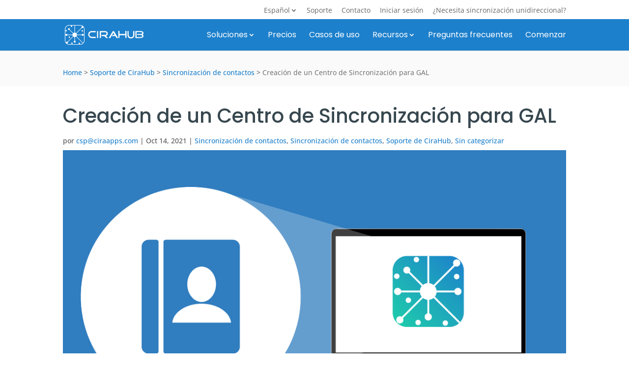

--- FILE ---
content_type: image/svg+xml
request_url: https://cirahub.com/wp-content/uploads/2020/10/CIraHub-logo-color.svg
body_size: 723
content:
<?xml version="1.0" encoding="UTF-8"?> <svg xmlns="http://www.w3.org/2000/svg" xmlns:xlink="http://www.w3.org/1999/xlink" id="Layer_1" data-name="Layer 1" width="160" height="40" viewBox="0 0 160 40"><defs><style>.cls-1{fill:url(#linear-gradient);}.cls-2{fill:#fff;fill-rule:evenodd;}.cls-3{fill:#1b75bb;}.cls-4{fill:#00bf94;}</style><linearGradient id="linear-gradient" x1="-3800.52" y1="4164.04" x2="-3801.54" y2="4163.02" gradientTransform="matrix(39.22, 0, 0, -39.22, 149081.11, 163296.94)" gradientUnits="userSpaceOnUse"><stop offset="0" stop-color="#1d80cc"></stop><stop offset="1" stop-color="#1ecfaa"></stop></linearGradient></defs><title>CIraHub-logo</title><rect class="cls-1" width="40" height="40" rx="8.16"></rect><path class="cls-2" d="M34.79,20.47a2,2,0,0,0,.52.93,2,2,0,1,0,0-2.8,1.87,1.87,0,0,0-.51.93H24.65a4.62,4.62,0,0,0-1-2.44L35.06,5.67a2,2,0,1,0-1-1.74A1.94,1.94,0,0,0,34.36,5L23,16.41a4.74,4.74,0,0,0-2.43-1.06V0h-1V15.34a4.65,4.65,0,0,0-2.45,1L9.6,8.85A1.83,1.83,0,0,0,9.84,8,1.91,1.91,0,1,0,9,9.55L16.41,17a4.57,4.57,0,0,0-1.07,2.54H4.7a2,2,0,0,0-.52-.93,2,2,0,1,0,0,2.8,1.87,1.87,0,0,0,.51-.93H15.35A4.67,4.67,0,0,0,16.41,23L5.06,34.34A1.93,1.93,0,0,0,4,34a2,2,0,1,0,2,2,2,2,0,0,0-.27-1L17.09,23.64a4.62,4.62,0,0,0,2.44,1v7.77a1.89,1.89,0,0,0-.93.52,2,2,0,1,0,2.8,0,2,2,0,0,0-.85-.49v-7.8A4.56,4.56,0,0,0,23,23.59l14.3,14.3a6,6,0,0,0,.66-.67l-14.3-14.3a4.74,4.74,0,0,0,1-2.45ZM2.28,12.89A1.48,1.48,0,1,0,.8,11.41,1.48,1.48,0,0,0,2.28,12.89ZM13.33,3.5A1.48,1.48,0,1,0,11.85,2,1.48,1.48,0,0,0,13.33,3.5ZM36,10.13a1.48,1.48,0,1,0,1.48,1.48A1.49,1.49,0,0,0,36,10.13ZM29.61,36.32a1.48,1.48,0,1,0,1.48,1.48A1.49,1.49,0,0,0,29.61,36.32ZM10.29,24.94a1.48,1.48,0,1,0-1.48,1.48A1.48,1.48,0,0,0,10.29,24.94Zm4,11.07a1.48,1.48,0,1,0,1.48,1.48A1.48,1.48,0,0,0,14.28,36Z"></path><path class="cls-3" d="M48.72,14.64h0A6.82,6.82,0,0,0,47,19.45a7.36,7.36,0,0,0,1.82,5,6.79,6.79,0,0,0,5.28,2.24h8.1V24.2h-8a4.44,4.44,0,0,1-3.6-1.51,4.91,4.91,0,0,1,.13-6.4,4.56,4.56,0,0,1,3.47-1.37h8V12.45h-8A7,7,0,0,0,48.72,14.64ZM64.88,26.7h2.47V12.44H64.88Zm35.55-12.84a3.2,3.2,0,0,0-1-1.11,1.6,1.6,0,0,0-1-.31,1.89,1.89,0,0,0-.91.38,3.3,3.3,0,0,0-1,1L88.81,26.7H92l6.42-10.53,2.47,4.07h-3.8l-1.51,2.47h6.8l2.41,4H108Zm-14.34,6.6h0a4.55,4.55,0,0,0,.9-2.95A4.67,4.67,0,0,0,85.52,14a6.93,6.93,0,0,0-4.87-1.56H70.44V26.7H73V15h8.16c2.17,0,3.28.84,3.35,2.52a2.37,2.37,0,0,1-.74,1.89,3.75,3.75,0,0,1-2.71.86H74.3v2.46h5.34l4,4h3.66L83,22.4A5.38,5.38,0,0,0,86.09,20.46Z"></path><path class="cls-4" d="M139,20.47a4.46,4.46,0,0,1-1.52,3.6,4.93,4.93,0,0,1-6.4-.13,4.51,4.51,0,0,1-1.36-3.47v-8h-2.47v8a6.92,6.92,0,0,0,2.19,5.43h0a6.83,6.83,0,0,0,4.8,1.75,7.34,7.34,0,0,0,5-1.83,6.77,6.77,0,0,0,2.24-5.27V12.44H139Zm20.43.26a4.13,4.13,0,0,0-1.35-1.13l0,0,0,0a4,4,0,0,0,1.47-1.3,3,3,0,0,0,.46-1.79,3.39,3.39,0,0,0-.54-1.72A3.67,3.67,0,0,0,158,13.39a8.73,8.73,0,0,0-2.41-.8,20.4,20.4,0,0,0-3.41-.14h-8.78V26.7h8.78a20.4,20.4,0,0,0,3.41-.14,8.73,8.73,0,0,0,2.41-.8,3.67,3.67,0,0,0,1.45-1.35,3.39,3.39,0,0,0,.54-1.72,3,3,0,0,0-.46-1.79Zm-6.35-.16a8,8,0,0,1,3,.33,2,2,0,0,1,1.41,1.74,1.91,1.91,0,0,1-1.31,1.75,8.83,8.83,0,0,1-3,.31H146V14.45h7.16a8.83,8.83,0,0,1,3,.31,1.91,1.91,0,0,1,1.31,1.75A2,2,0,0,1,156,18.25a8,8,0,0,1-3,.33h-5.76v2Zm-30.24-2.06H111V12.3h-2.53V26.56H111V21h11.83v5.59h2.48V12.3h-2.48Z"></path></svg> 

--- FILE ---
content_type: application/x-javascript; charset=UTF-8
request_url: https://cirahub.com/wp-content/cache/min/1/wp-content/themes/Divi/includes/builder/feature/dynamic-assets/assets/js/jquery.mobile.js?ver=1768208541
body_size: 1667
content:
/*!
* jQuery Mobile 1.5.0-alpha.1
* (c) 2010, 2017 jQuery Foundation, Inc.
* jquery.org/license
*
* Modified to adapt the latest jQuery version (v3 above) included on WordPress 5.6:
* - (2020-12-11) - Try to access `.concat` of undefined `$.event.props` - removed.
* - (2021-02-04) - jQuery bind method is deprecated.
* - (2021-02-04) - jQuery unbind method is deprecated.
* - (2024-10-13) - Upgrade to 1.5.0-alpha.1
* - (2024-10-20) - Remove code unrelated to swipe feature
*/
(function(e,t,n){typeof define=="function"&&define.amd?define(["jquery"],function(r){return n(r,e,t),r.mobile}):n(e.jQuery,e,t)})(this,document,function(e,t,n,r){(function(e,t,n,r){function T(e){while(e&&typeof e.originalEvent!="undefined")e=e.originalEvent;return e}
function N(t,n){var i=t.type,s,o,a,l,c,h,p,d,v;t=e.Event(t);t.type=n;s=t.originalEvent;o=[];i.search(/^(mouse|click)/)>-1&&(o=f);if(s)for(p=o.length,l;p;)(l=o[--p]),(t[l]=s[l]);i.search(/mouse(down|up)|click/)>-1&&!t.which&&(t.which=1);if(i.search(/^touch/)!==-1){a=T(s);i=a.touches;c=a.changedTouches;h=i&&i.length?i[0]:c&&c.length?c[0]:r;if(h)for(d=0,v=u.length;d<v;d++)(l=u[d]),(t[l]=h[l]);}
return t}
function P(t,n,r){var i;if((r&&r[t])||(!r&&k(n.target,t)))(i=N(n,t)),e(n.target).trigger(i);return i}
function B(t){var n=T(t).touches,r,i,o;n&&n.length===1&&((r=t.target),(i=C(r)),i.hasVirtualBinding&&((E=w++),e.data(r,s,E),D(),M(),(d=!1),(o=T(t).touches[0]),(h=o.pageX),(p=o.pageY),P("vmouseover",t,i),P("vmousedown",t,i)))}
function j(e){if(g)return;d||P("vmousecancel",e,C(e.target));d=!0;_()}
function F(t){if(g)return;var n=T(t).touches[0],r=d,i=e.vmouse.moveDistanceThreshold,s=C(t.target);d=d||Math.abs(n.pageX-h)>i||Math.abs(n.pageY-p)>i;d&&!r&&P("vmousecancel",t,s);P("vmousemove",t,s);_()}
function I(e){if(g)return;A();var t=C(e.target),n,r;P("vmouseup",e,t);d||((n=P("vclick",e,t)),n&&n.isDefaultPrevented()&&((r=T(e).changedTouches[0]),v.push({touchID:E,x:r.clientX,y:r.clientY}),(m=!0)));P("vmouseout",e,t);d=!1;_()}
function U(t){var n=t.substr(1);return{setup:function(){q(this)||e.data(this,i,{});var r=e.data(this,i);r[t]=!0;l[t]=(l[t]||0)+1;l[t]===1&&b.on(n,H);e(this).on(n,R);y&&((l.touchstart=(l.touchstart||0)+1),l.touchstart===1&&b.on("touchstart",B).on("touchend",I).on("touchmove",F).on("scroll",j))},teardown:function(){--l[t];l[t]||b.off(n,H);y&&(--l.touchstart,l.touchstart||b.off("touchstart",B).off("touchmove",F).off("touchend",I).off("scroll",j));var r=e(this),s=e.data(this,i);s&&(s[t]=!1);r.off(n,R);q(this)||r.removeData(i)}}}
var i="virtualMouseBindings",s="virtualTouchID",o="vmouseover vmousedown vmousemove vmouseup vclick vmouseout vmousecancel".split(" "),u="clientX clientY pageX pageY screenX screenY".split(" "),a=e.event.mouseHooks?e.event.mouseHooks.props:[],f=[],l={},c=0,h=0,p=0,d=!1,v=[],m=!1,g=!1,y="addEventListener" in n,b=e(n),w=1,E=0,S,x;e.vmouse={moveDistanceThreshold:10,clickDistanceThreshold:10,resetTimerDuration:1500};for(x=0;x<o.length;x++)e.event.special[o[x]]=U(o[x]);y&&n.addEventListener("click",function(t){var n=v.length,r=t.target,i,o,u,a,f,l;if(n){i=t.clientX;o=t.clientY;S=e.vmouse.clickDistanceThreshold;u=r;while(u){for(a=0;a<n;a++){f=v[a];l=0;if((u===r&&Math.abs(f.x-i)<S&&Math.abs(f.y-o)<S)||e.data(u,s)===f.touchID){t.preventDefault();t.stopPropagation();return}}
u=u.parentNode}}},!0)})(e,t,n),function(e){e.mobile={}}(e),function(e,t){var r={touch:"ontouchend" in n};e.mobile.support=e.mobile.support||{};e.extend(e.support,r);e.extend(e.mobile.support,r)}(e),function(e,t,r){function l(t,n,i,s){var o=i.type;i.type=n;s?e.event.trigger(i,r,t):e.event.dispatch.call(t,i);i.type=o}
var i=e(n),s=e.mobile.support.touch,o="touchmove scroll",u=s?"touchstart":"mousedown",a=s?"touchend":"mouseup",f=s?"touchmove":"mousemove";e.each("touchstart touchmove touchend tap taphold swipe swipeleft swiperight scrollstart scrollstop".split(" "),function(t,n){e.fn[n]=function(e){return e?this.on(n,e):this.trigger(n)};e.attrFn&&(e.attrFn[n]=!0)});e.event.special.swipe={scrollSupressionThreshold:30,durationThreshold:1e3,horizontalDistanceThreshold:30,verticalDistanceThreshold:30,getLocation:function(e){var n=t.pageXOffset,r=t.pageYOffset,i=e.clientX,s=e.clientY;if((e.pageY===0&&Math.floor(s)>Math.floor(e.pageY))||(e.pageX===0&&Math.floor(i)>Math.floor(e.pageX)))(i-=n),(s-=r);else if(s<e.pageY-r||i<e.pageX-n)(i=e.pageX-n),(s=e.pageY-r);return{x:i,y:s}},start:function(t){var n=t.originalEvent.touches?t.originalEvent.touches[0]:t,r=e.event.special.swipe.getLocation(n);return{time:new Date().getTime(),coords:[r.x,r.y],origin:e(t.target)}},stop:function(t){var n=t.originalEvent.touches?t.originalEvent.touches[0]:t,r=e.event.special.swipe.getLocation(n);return{time:new Date().getTime(),coords:[r.x,r.y]}},handleSwipe:function(t,n,r,i){if(n.time-t.time<e.event.special.swipe.durationThreshold&&Math.abs(t.coords[0]-n.coords[0])>e.event.special.swipe.horizontalDistanceThreshold&&Math.abs(t.coords[1]-n.coords[1])<e.event.special.swipe.verticalDistanceThreshold){var s=t.coords[0]>n.coords[0]?"swipeleft":"swiperight";return(l(r,"swipe",e.Event("swipe",{target:i,swipestart:t,swipestop:n}),!0),l(r,s,e.Event(s,{target:i,swipestart:t,swipestop:n}),!0),!0)}
return!1},eventInProgress:!1,setup:function(){var t,n=this,r=e(n),s={};(t=e.data(this,"mobile-events")),t||((t={length:0}),e.data(this,"mobile-events",t)),t.length++,(t.swipe=s),(s.start=function(t){if(e.event.special.swipe.eventInProgress)return;e.event.special.swipe.eventInProgress=!0;var r,o=e.event.special.swipe.start(t),u=t.target,l=!1;(s.move=function(t){if(!o||t.isDefaultPrevented())return;(r=e.event.special.swipe.stop(t)),l||(l=e.event.special.swipe.handleSwipe(o,r,n,u)),l&&(e.event.special.swipe.eventInProgress=!1),Math.abs(o.coords[0]-r.coords[0])>e.event.special.swipe.scrollSupressionThreshold&&t.preventDefault()}),(s.stop=function(){l=!0;e.event.special.swipe.eventInProgress=!1;i.off(f,s.move);s.move=null});i.on(f,s.move).one(a,s.stop)}),r.on(u,s.start)},teardown:function(){var t,n;(t=e.data(this,"mobile-events")),t&&((n=t.swipe),delete t.swipe,t.length--,t.length===0&&e.removeData(this,"mobile-events")),n&&(n.start&&e(this).off(u,n.start),n.move&&i.off(f,n.move),n.stop&&i.off(a,n.stop))}};e.each({swipeleft:"swipe.left",swiperight:"swipe.right"},function(t,n){e.event.special[t]={setup:function(){e(this).on(n,e.noop)},teardown:function(){e(this).off(n)}}})}(e,this)})